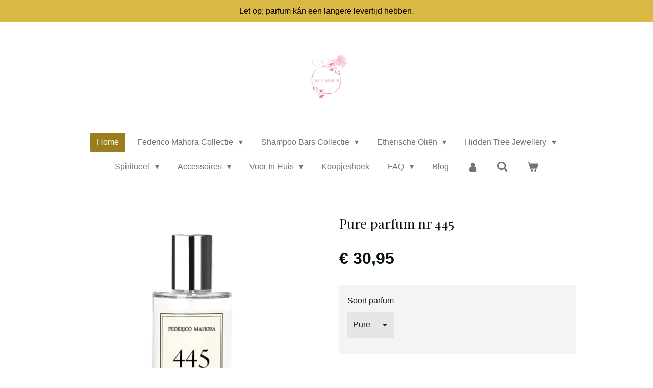

--- FILE ---
content_type: text/html; charset=UTF-8
request_url: https://www.degeurentuin.nl/product/5259477/pure-parfum-nr-445
body_size: 16685
content:
<!DOCTYPE html>
<html lang="nl">
    <head>
        <meta http-equiv="Content-Type" content="text/html; charset=utf-8">
        <meta name="viewport" content="width=device-width, initial-scale=1.0, maximum-scale=5.0">
        <meta http-equiv="X-UA-Compatible" content="IE=edge">
        <link rel="canonical" href="https://www.degeurentuin.nl/product/5259477/pure-parfum-nr-445">
        <link rel="sitemap" type="application/xml" href="https://www.degeurentuin.nl/sitemap.xml">
        <meta property="og:title" content="Pure parfum nr 445 | De GeurenTuin">
        <meta property="og:url" content="https://www.degeurentuin.nl/product/5259477/pure-parfum-nr-445">
        <base href="https://www.degeurentuin.nl/">
        <meta name="description" property="og:description" content="Type: sappig, vrolijk MET EEN HOUT NOOT
Geurnoten: Topnoten: tangerine, bergamot, nectarine Hartnoten: roos, jasmijn, kamperfolie, waterlelie Basisnoten: sandelhout, patchoelie, cederhout, vanille, musk
50 ml">
                <script nonce="4cbd1aa1f9b24388edfa17ed496df54a">
            
            window.JOUWWEB = window.JOUWWEB || {};
            window.JOUWWEB.application = window.JOUWWEB.application || {};
            window.JOUWWEB.application = {"backends":[{"domain":"jouwweb.nl","freeDomain":"jouwweb.site"},{"domain":"webador.com","freeDomain":"webadorsite.com"},{"domain":"webador.de","freeDomain":"webadorsite.com"},{"domain":"webador.fr","freeDomain":"webadorsite.com"},{"domain":"webador.es","freeDomain":"webadorsite.com"},{"domain":"webador.it","freeDomain":"webadorsite.com"},{"domain":"jouwweb.be","freeDomain":"jouwweb.site"},{"domain":"webador.ie","freeDomain":"webadorsite.com"},{"domain":"webador.co.uk","freeDomain":"webadorsite.com"},{"domain":"webador.at","freeDomain":"webadorsite.com"},{"domain":"webador.be","freeDomain":"webadorsite.com"},{"domain":"webador.ch","freeDomain":"webadorsite.com"},{"domain":"webador.ch","freeDomain":"webadorsite.com"},{"domain":"webador.mx","freeDomain":"webadorsite.com"},{"domain":"webador.com","freeDomain":"webadorsite.com"},{"domain":"webador.dk","freeDomain":"webadorsite.com"},{"domain":"webador.se","freeDomain":"webadorsite.com"},{"domain":"webador.no","freeDomain":"webadorsite.com"},{"domain":"webador.fi","freeDomain":"webadorsite.com"},{"domain":"webador.ca","freeDomain":"webadorsite.com"},{"domain":"webador.ca","freeDomain":"webadorsite.com"},{"domain":"webador.pl","freeDomain":"webadorsite.com"},{"domain":"webador.com.au","freeDomain":"webadorsite.com"},{"domain":"webador.nz","freeDomain":"webadorsite.com"}],"editorLocale":"nl-NL","editorTimezone":"Europe\/Amsterdam","editorLanguage":"nl","analytics4TrackingId":"G-E6PZPGE4QM","analyticsDimensions":[],"backendDomain":"www.jouwweb.nl","backendShortDomain":"jouwweb.nl","backendKey":"jouwweb-nl","freeWebsiteDomain":"jouwweb.site","noSsl":false,"build":{"reference":"dabeacf"},"linkHostnames":["www.jouwweb.nl","www.webador.com","www.webador.de","www.webador.fr","www.webador.es","www.webador.it","www.jouwweb.be","www.webador.ie","www.webador.co.uk","www.webador.at","www.webador.be","www.webador.ch","fr.webador.ch","www.webador.mx","es.webador.com","www.webador.dk","www.webador.se","www.webador.no","www.webador.fi","www.webador.ca","fr.webador.ca","www.webador.pl","www.webador.com.au","www.webador.nz"],"assetsUrl":"https:\/\/assets.jwwb.nl","loginUrl":"https:\/\/www.jouwweb.nl\/inloggen","publishUrl":"https:\/\/www.jouwweb.nl\/v2\/website\/1835699\/publish-proxy","adminUserOrIp":false,"pricing":{"plans":{"lite":{"amount":"700","currency":"EUR"},"pro":{"amount":"1200","currency":"EUR"},"business":{"amount":"2400","currency":"EUR"}},"yearlyDiscount":{"price":{"amount":"0","currency":"EUR"},"ratio":0,"percent":"0%","discountPrice":{"amount":"0","currency":"EUR"},"termPricePerMonth":{"amount":"0","currency":"EUR"},"termPricePerYear":{"amount":"0","currency":"EUR"}}},"hcUrl":{"add-product-variants":"https:\/\/help.jouwweb.nl\/hc\/nl\/articles\/28594307773201","basic-vs-advanced-shipping":"https:\/\/help.jouwweb.nl\/hc\/nl\/articles\/28594268794257","html-in-head":"https:\/\/help.jouwweb.nl\/hc\/nl\/articles\/28594336422545","link-domain-name":"https:\/\/help.jouwweb.nl\/hc\/nl\/articles\/28594325307409","optimize-for-mobile":"https:\/\/help.jouwweb.nl\/hc\/nl\/articles\/28594312927121","seo":"https:\/\/help.jouwweb.nl\/hc\/nl\/sections\/28507243966737","transfer-domain-name":"https:\/\/help.jouwweb.nl\/hc\/nl\/articles\/28594325232657","website-not-secure":"https:\/\/help.jouwweb.nl\/hc\/nl\/articles\/28594252935825"}};
            window.JOUWWEB.brand = {"type":"jouwweb","name":"JouwWeb","domain":"JouwWeb.nl","supportEmail":"support@jouwweb.nl"};
                    
                window.JOUWWEB = window.JOUWWEB || {};
                window.JOUWWEB.websiteRendering = {"locale":"nl-NL","timezone":"Europe\/Amsterdam","routes":{"api\/upload\/product-field":"\/_api\/upload\/product-field","checkout\/cart":"\/winkelwagen","payment":"\/bestelling-afronden\/:publicOrderId","payment\/forward":"\/bestelling-afronden\/:publicOrderId\/forward","public-order":"\/bestelling\/:publicOrderId","checkout\/authorize":"\/winkelwagen\/authorize\/:gateway","wishlist":"\/verlanglijst"}};
                                                    window.JOUWWEB.website = {"id":1835699,"locale":"nl-NL","enabled":true,"title":"De GeurenTuin","hasTitle":true,"roleOfLoggedInUser":null,"ownerLocale":"nl-NL","plan":"business","freeWebsiteDomain":"jouwweb.site","backendKey":"jouwweb-nl","currency":"EUR","defaultLocale":"nl-NL","url":"https:\/\/www.degeurentuin.nl\/","homepageSegmentId":6940166,"category":"webshop","isOffline":false,"isPublished":true,"locales":["nl-NL"],"allowed":{"ads":false,"credits":true,"externalLinks":true,"slideshow":true,"customDefaultSlideshow":true,"hostedAlbums":true,"moderators":true,"mailboxQuota":10,"statisticsVisitors":true,"statisticsDetailed":true,"statisticsMonths":-1,"favicon":true,"password":true,"freeDomains":2,"freeMailAccounts":1,"canUseLanguages":false,"fileUpload":true,"legacyFontSize":false,"webshop":true,"products":-1,"imageText":false,"search":true,"audioUpload":true,"videoUpload":5000,"allowDangerousForms":false,"allowHtmlCode":true,"mobileBar":true,"sidebar":true,"poll":false,"allowCustomForms":true,"allowBusinessListing":true,"allowCustomAnalytics":true,"allowAccountingLink":true,"digitalProducts":true,"sitemapElement":false},"mobileBar":{"enabled":true,"theme":"light","email":{"active":true,"value":"info@degeurentuin.nl"},"location":{"active":false},"phone":{"active":true,"value":"+31683612572"},"whatsapp":{"active":true,"value":"+31683612572"},"social":{"active":true,"network":"instagram","value":"DeGeurenTuin"}},"webshop":{"enabled":true,"currency":"EUR","taxEnabled":false,"taxInclusive":true,"vatDisclaimerVisible":false,"orderNotice":"<p>Indien je speciale wensen hebt kun je deze doorgeven via het Opmerkingen-veld in de laatste stap.<\/p>","orderConfirmation":null,"freeShipping":true,"freeShippingAmount":"125.00","shippingDisclaimerVisible":false,"pickupAllowed":true,"couponAllowed":true,"detailsPageAvailable":true,"socialMediaVisible":false,"termsPage":null,"termsPageUrl":null,"extraTerms":null,"pricingVisible":true,"orderButtonVisible":true,"shippingAdvanced":true,"shippingAdvancedBackEnd":true,"soldOutVisible":true,"backInStockNotificationEnabled":true,"canAddProducts":true,"nextOrderNumber":2026005,"allowedServicePoints":["postnl","homerr"],"sendcloudConfigured":false,"sendcloudFallbackPublicKey":"a3d50033a59b4a598f1d7ce7e72aafdf","taxExemptionAllowed":false,"invoiceComment":null,"emptyCartVisible":true,"minimumOrderPrice":null,"productNumbersEnabled":false,"wishlistEnabled":true,"hideTaxOnCart":true},"isTreatedAsWebshop":true};                            window.JOUWWEB.cart = {"products":[],"coupon":null,"shippingCountryCode":null,"shippingChoice":null,"breakdown":[]};                            window.JOUWWEB.scripts = ["website-rendering\/webshop"];                        window.parent.JOUWWEB.colorPalette = window.JOUWWEB.colorPalette;
        </script>
                <title>Pure parfum nr 445 | De GeurenTuin</title>
                                            <link href="https://primary.jwwb.nl/public/j/z/y/temp-vclvhktnugrvgxtsfscx/touch-icon-iphone.png?bust=1681462325" rel="apple-touch-icon" sizes="60x60">                                                <link href="https://primary.jwwb.nl/public/j/z/y/temp-vclvhktnugrvgxtsfscx/touch-icon-ipad.png?bust=1681462325" rel="apple-touch-icon" sizes="76x76">                                                <link href="https://primary.jwwb.nl/public/j/z/y/temp-vclvhktnugrvgxtsfscx/touch-icon-iphone-retina.png?bust=1681462325" rel="apple-touch-icon" sizes="120x120">                                                <link href="https://primary.jwwb.nl/public/j/z/y/temp-vclvhktnugrvgxtsfscx/touch-icon-ipad-retina.png?bust=1681462325" rel="apple-touch-icon" sizes="152x152">                                                <link href="https://primary.jwwb.nl/public/j/z/y/temp-vclvhktnugrvgxtsfscx/favicon.png?bust=1681462325" rel="shortcut icon">                                                <link href="https://primary.jwwb.nl/public/j/z/y/temp-vclvhktnugrvgxtsfscx/favicon.png?bust=1681462325" rel="icon">                                        <meta property="og:image" content="https&#x3A;&#x2F;&#x2F;primary.jwwb.nl&#x2F;public&#x2F;j&#x2F;z&#x2F;y&#x2F;temp-vclvhktnugrvgxtsfscx&#x2F;k0z8v5&#x2F;CE69318C-0E30-4D5D-99B6-0F98C4D91D68.jpeg">
                                    <meta name="twitter:card" content="summary_large_image">
                        <meta property="twitter:image" content="https&#x3A;&#x2F;&#x2F;primary.jwwb.nl&#x2F;public&#x2F;j&#x2F;z&#x2F;y&#x2F;temp-vclvhktnugrvgxtsfscx&#x2F;k0z8v5&#x2F;CE69318C-0E30-4D5D-99B6-0F98C4D91D68.jpeg">
                                                    <script src="https://plausible.io/js/script.manual.js" nonce="4cbd1aa1f9b24388edfa17ed496df54a" data-turbo-track="reload" defer data-domain="shard24.jouwweb.nl"></script>
<link rel="stylesheet" type="text/css" href="https://gfonts.jwwb.nl/css?display=fallback&amp;family=Playfair+Display%3A400%2C700%2C400italic%2C700italic" nonce="4cbd1aa1f9b24388edfa17ed496df54a" data-turbo-track="dynamic">
<script src="https://assets.jwwb.nl/assets/build/website-rendering/nl-NL.js?bust=af8dcdef13a1895089e9" nonce="4cbd1aa1f9b24388edfa17ed496df54a" data-turbo-track="reload" defer></script>
<script src="https://assets.jwwb.nl/assets/website-rendering/runtime.cee983c75391f900fb05.js?bust=4ce5de21b577bc4120dd" nonce="4cbd1aa1f9b24388edfa17ed496df54a" data-turbo-track="reload" defer></script>
<script src="https://assets.jwwb.nl/assets/website-rendering/812.881ee67943804724d5af.js?bust=78ab7ad7d6392c42d317" nonce="4cbd1aa1f9b24388edfa17ed496df54a" data-turbo-track="reload" defer></script>
<script src="https://assets.jwwb.nl/assets/website-rendering/main.5cc2a9179e0462270809.js?bust=47fa63093185ee0400ae" nonce="4cbd1aa1f9b24388edfa17ed496df54a" data-turbo-track="reload" defer></script>
<link rel="preload" href="https://assets.jwwb.nl/assets/website-rendering/styles.c611799110a447e67981.css?bust=226f06dc4f39cd5a64cc" as="style">
<link rel="preload" href="https://assets.jwwb.nl/assets/website-rendering/fonts/icons-website-rendering/font/website-rendering.woff2?bust=bd2797014f9452dadc8e" as="font" crossorigin>
<link rel="preconnect" href="https://gfonts.jwwb.nl">
<link rel="stylesheet" type="text/css" href="https://assets.jwwb.nl/assets/website-rendering/styles.c611799110a447e67981.css?bust=226f06dc4f39cd5a64cc" nonce="4cbd1aa1f9b24388edfa17ed496df54a" data-turbo-track="dynamic">
<link rel="preconnect" href="https://assets.jwwb.nl">
<link rel="stylesheet" type="text/css" href="https://primary.jwwb.nl/public/j/z/y/temp-vclvhktnugrvgxtsfscx/style.css?bust=1768824008" nonce="4cbd1aa1f9b24388edfa17ed496df54a" data-turbo-track="dynamic">    </head>
    <body
        id="top"
        class="jw-is-no-slideshow jw-header-is-image jw-is-segment-product jw-is-frontend jw-is-no-sidebar jw-is-messagebar jw-is-no-touch-device jw-is-no-mobile"
                                    data-jouwweb-page="5259477"
                                                data-jouwweb-segment-id="5259477"
                                                data-jouwweb-segment-type="product"
                                                data-template-threshold="1020"
                                                data-template-name="clean&#x7C;furniture"
                            itemscope
        itemtype="https://schema.org/Product"
    >
                                    <meta itemprop="url" content="https://www.degeurentuin.nl/product/5259477/pure-parfum-nr-445">
        <a href="#main-content" class="jw-skip-link">
            Ga direct naar de hoofdinhoud        </a>
        <div class="jw-background"></div>
        <div class="jw-body">
            <div class="jw-mobile-menu jw-mobile-is-logo js-mobile-menu">
            <button
            type="button"
            class="jw-mobile-menu__button jw-mobile-toggle"
            aria-label="Open / sluit menu"
        >
            <span class="jw-icon-burger"></span>
        </button>
        <div class="jw-mobile-header jw-mobile-header--image">
        <a            class="jw-mobile-header-content"
                            href="/"
                        >
                            <img class="jw-mobile-logo jw-mobile-logo--square" src="https://primary.jwwb.nl/public/j/z/y/temp-vclvhktnugrvgxtsfscx/lkx4mx/de-geurentuin-logo-nieuw.png?enable-io=true&amp;enable=upscale&amp;height=70" srcset="https://primary.jwwb.nl/public/j/z/y/temp-vclvhktnugrvgxtsfscx/lkx4mx/de-geurentuin-logo-nieuw.png?enable-io=true&amp;enable=upscale&amp;height=70 1x, https://primary.jwwb.nl/public/j/z/y/temp-vclvhktnugrvgxtsfscx/lkx4mx/de-geurentuin-logo-nieuw.png?enable-io=true&amp;enable=upscale&amp;height=140&amp;quality=70 2x" alt="De GeurenTuin" title="De GeurenTuin">                                </a>
    </div>

        <a
        href="/winkelwagen"
        class="jw-mobile-menu__button jw-mobile-header-cart"
        aria-label="Bekijk winkelwagen"
    >
        <span class="jw-icon-badge-wrapper">
            <span class="website-rendering-icon-basket" aria-hidden="true"></span>
            <span class="jw-icon-badge hidden" aria-hidden="true"></span>
        </span>
    </a>
    
    </div>
    <div class="jw-mobile-menu-search jw-mobile-menu-search--hidden">
        <form
            action="/zoeken"
            method="get"
            class="jw-mobile-menu-search__box"
        >
            <input
                type="text"
                name="q"
                value=""
                placeholder="Zoeken..."
                class="jw-mobile-menu-search__input"
                aria-label="Zoeken"
            >
            <button type="submit" class="jw-btn jw-btn--style-flat jw-mobile-menu-search__button" aria-label="Zoeken">
                <span class="website-rendering-icon-search" aria-hidden="true"></span>
            </button>
            <button type="button" class="jw-btn jw-btn--style-flat jw-mobile-menu-search__button js-cancel-search" aria-label="Zoekopdracht annuleren">
                <span class="website-rendering-icon-cancel" aria-hidden="true"></span>
            </button>
        </form>
    </div>
            <div class="message-bar message-bar--accent"><div class="message-bar__container"><p class="message-bar-text">Let op; parfum kán een langere levertijd hebben. </p></div></div><div class="topmenu">
    <header>
        <div class="topmenu-inner js-topbar-content-container">
            <div class="jw-header-logo">
            <div
    id="jw-header-image-container"
    class="jw-header jw-header-image jw-header-image-toggle"
    style="flex-basis: 100px; max-width: 100px; flex-shrink: 1;"
>
            <a href="/">
        <img id="jw-header-image" data-image-id="82176463" srcset="https://primary.jwwb.nl/public/j/z/y/temp-vclvhktnugrvgxtsfscx/lkx4mx/de-geurentuin-logo-nieuw.png?enable-io=true&amp;width=100 100w, https://primary.jwwb.nl/public/j/z/y/temp-vclvhktnugrvgxtsfscx/lkx4mx/de-geurentuin-logo-nieuw.png?enable-io=true&amp;width=200 200w" class="jw-header-image" title="De GeurenTuin" style="" sizes="100px" width="100" height="100" intrinsicsize="100.00 x 100.00" alt="De GeurenTuin">                </a>
    </div>
        <div
    class="jw-header jw-header-title-container jw-header-text jw-header-text-toggle"
    data-stylable="true"
>
    <a        id="jw-header-title"
        class="jw-header-title"
                    href="/"
            >
        <span style="color: #9a7e1e;">De<span style="font-size: 100%;"> GeurenTuin</span></span>    </a>
</div>
</div>
            <nav class="menu jw-menu-copy">
                <ul
    id="jw-menu"
    class="jw-menu jw-menu-horizontal"
            >
            <li
    class="jw-menu-item jw-menu-is-active"
>
        <a        class="jw-menu-link js-active-menu-item"
        href="/"                                            data-page-link-id="6940166"
                            >
                <span class="">
            Home        </span>
            </a>
                </li>
            <li
    class="jw-menu-item jw-menu-has-submenu"
>
        <a        class="jw-menu-link"
        href="/federico-mahora-collectie"                                            data-page-link-id="14633842"
                            >
                <span class="">
            Federico Mahora Collectie        </span>
                    <span class="jw-arrow jw-arrow-toplevel"></span>
            </a>
                    <ul
            class="jw-submenu"
                    >
                            <li
    class="jw-menu-item jw-menu-has-submenu"
>
        <a        class="jw-menu-link"
        href="/federico-mahora-collectie/parfumlijnen-en-geurfamilies"                                            data-page-link-id="7094262"
                            >
                <span class="">
            Parfumlijnen en Geurfamilies        </span>
                    <span class="jw-arrow"></span>
            </a>
                    <ul
            class="jw-submenu"
                    >
                            <li
    class="jw-menu-item jw-menu-has-submenu"
>
        <a        class="jw-menu-link"
        href="/federico-mahora-collectie/parfumlijnen-en-geurfamilies/fm-parfum"                                            data-page-link-id="8613187"
                            >
                <span class="">
            FM Parfum        </span>
                    <span class="jw-arrow"></span>
            </a>
                    <ul
            class="jw-submenu"
                    >
                            <li
    class="jw-menu-item"
>
        <a        class="jw-menu-link"
        href="/federico-mahora-collectie/parfumlijnen-en-geurfamilies/fm-parfum/bloemen-sensueel-en-romantisch"                                            data-page-link-id="13554053"
                            >
                <span class="">
            Bloemen ~ Sensueel en romantisch        </span>
            </a>
                </li>
                            <li
    class="jw-menu-item"
>
        <a        class="jw-menu-link"
        href="/federico-mahora-collectie/parfumlijnen-en-geurfamilies/fm-parfum/chypre-sensueel-en-verleidelijk"                                            data-page-link-id="13554057"
                            >
                <span class="">
            Chypre ~ Sensueel en verleidelijk        </span>
            </a>
                </li>
                            <li
    class="jw-menu-item"
>
        <a        class="jw-menu-link"
        href="/federico-mahora-collectie/parfumlijnen-en-geurfamilies/fm-parfum/citrus-vrolijk-en-energiek"                                            data-page-link-id="13554069"
                            >
                <span class="">
            Citrus ~ Vrolijk en energiek        </span>
            </a>
                </li>
                            <li
    class="jw-menu-item"
>
        <a        class="jw-menu-link"
        href="/federico-mahora-collectie/parfumlijnen-en-geurfamilies/fm-parfum/fougere-verleidelijk-en-klassiek"                                            data-page-link-id="13554112"
                            >
                <span class="">
            Fougere ~ Verleidelijk en klassiek        </span>
            </a>
                </li>
                            <li
    class="jw-menu-item"
>
        <a        class="jw-menu-link"
        href="/federico-mahora-collectie/parfumlijnen-en-geurfamilies/fm-parfum/hout-verfijnd-en-stijlvol"                                            data-page-link-id="13554122"
                            >
                <span class="">
            Hout ~ Verfijnd en stijlvol        </span>
            </a>
                </li>
                            <li
    class="jw-menu-item"
>
        <a        class="jw-menu-link"
        href="/federico-mahora-collectie/parfumlijnen-en-geurfamilies/fm-parfum/orientaals-sterk-en-ongetemd"                                            data-page-link-id="13554123"
                            >
                <span class="">
            Orientaals ~ Sterk en ongetemd        </span>
            </a>
                </li>
                    </ul>
        </li>
                            <li
    class="jw-menu-item"
>
        <a        class="jw-menu-link"
        href="/federico-mahora-collectie/parfumlijnen-en-geurfamilies/parfum-samples"                                            data-page-link-id="9006379"
                            >
                <span class="">
            Parfum Samples        </span>
            </a>
                </li>
                            <li
    class="jw-menu-item"
>
        <a        class="jw-menu-link"
        href="/federico-mahora-collectie/parfumlijnen-en-geurfamilies/luxe-navulbare-parfum-verstuiver"                                            data-page-link-id="9554286"
                            >
                <span class="">
            Luxe Navulbare Parfum Verstuiver        </span>
            </a>
                </li>
                    </ul>
        </li>
                            <li
    class="jw-menu-item"
>
        <a        class="jw-menu-link"
        href="/federico-mahora-collectie/utique-collectie"                                            data-page-link-id="7094318"
                            >
                <span class="">
            Utique Collectie        </span>
            </a>
                </li>
                    </ul>
        </li>
            <li
    class="jw-menu-item jw-menu-has-submenu"
>
        <a        class="jw-menu-link"
        href="/shampoo-bars-collectie"                                            data-page-link-id="13033965"
                            >
                <span class="">
            Shampoo Bars Collectie        </span>
                    <span class="jw-arrow jw-arrow-toplevel"></span>
            </a>
                    <ul
            class="jw-submenu"
                    >
                            <li
    class="jw-menu-item jw-menu-has-submenu"
>
        <a        class="jw-menu-link"
        href="/shampoo-bars-collectie/body"                                            data-page-link-id="19833641"
                            >
                <span class="">
            Body        </span>
                    <span class="jw-arrow"></span>
            </a>
                    <ul
            class="jw-submenu"
                    >
                            <li
    class="jw-menu-item"
>
        <a        class="jw-menu-link"
        href="/shampoo-bars-collectie/body/body-bars"                                            data-page-link-id="11801717"
                            >
                <span class="">
            Body Bars        </span>
            </a>
                </li>
                            <li
    class="jw-menu-item"
>
        <a        class="jw-menu-link"
        href="/shampoo-bars-collectie/body/face-bars"                                            data-page-link-id="19835403"
                            >
                <span class="">
            Face Bars        </span>
            </a>
                </li>
                            <li
    class="jw-menu-item"
>
        <a        class="jw-menu-link"
        href="/shampoo-bars-collectie/body/body-scrub-bars"                                            data-page-link-id="13003294"
                            >
                <span class="">
            Body Scrub Bars        </span>
            </a>
                </li>
                            <li
    class="jw-menu-item"
>
        <a        class="jw-menu-link"
        href="/shampoo-bars-collectie/body/body-lotion-bars"                                            data-page-link-id="19834577"
                            >
                <span class="">
            Body Lotion Bars        </span>
            </a>
                </li>
                            <li
    class="jw-menu-item"
>
        <a        class="jw-menu-link"
        href="/shampoo-bars-collectie/body/body-oil-bars"                                            data-page-link-id="13001843"
                            >
                <span class="">
            Body Oil Bars        </span>
            </a>
                </li>
                    </ul>
        </li>
                            <li
    class="jw-menu-item jw-menu-has-submenu"
>
        <a        class="jw-menu-link"
        href="/shampoo-bars-collectie/hair-bars"                                            data-page-link-id="19833705"
                            >
                <span class="">
            Hair Bars        </span>
                    <span class="jw-arrow"></span>
            </a>
                    <ul
            class="jw-submenu"
                    >
                            <li
    class="jw-menu-item"
>
        <a        class="jw-menu-link"
        href="/shampoo-bars-collectie/hair-bars/shampoo-bars"                                            data-page-link-id="11801733"
                            >
                <span class="">
            Shampoo Bars        </span>
            </a>
                </li>
                            <li
    class="jw-menu-item"
>
        <a        class="jw-menu-link"
        href="/shampoo-bars-collectie/hair-bars/conditioner-bars"                                            data-page-link-id="11801788"
                            >
                <span class="">
            Conditioner Bars        </span>
            </a>
                </li>
                            <li
    class="jw-menu-item"
>
        <a        class="jw-menu-link"
        href="/shampoo-bars-collectie/hair-bars/haarmasker-bar"                                            data-page-link-id="19835671"
                            >
                <span class="">
            Haarmasker Bar        </span>
            </a>
                </li>
                    </ul>
        </li>
                            <li
    class="jw-menu-item"
>
        <a        class="jw-menu-link"
        href="/shampoo-bars-collectie/vegan-deodorant"                                            data-page-link-id="11801948"
                            >
                <span class="">
            Vegan Deodorant        </span>
            </a>
                </li>
                    </ul>
        </li>
            <li
    class="jw-menu-item jw-menu-has-submenu"
>
        <a        class="jw-menu-link"
        href="/etherische-olien"                                            data-page-link-id="14614467"
                            >
                <span class="">
            Etherische Oliën        </span>
                    <span class="jw-arrow jw-arrow-toplevel"></span>
            </a>
                    <ul
            class="jw-submenu"
                    >
                            <li
    class="jw-menu-item"
>
        <a        class="jw-menu-link"
        href="/etherische-olien/etherische-olien-voor-volwassenen"                                            data-page-link-id="15165357"
                            >
                <span class="">
            Etherische Oliën voor volwassenen        </span>
            </a>
                </li>
                            <li
    class="jw-menu-item"
>
        <a        class="jw-menu-link"
        href="/etherische-olien/etherische-olien-voor-kinderen"                                            data-page-link-id="15165350"
                            >
                <span class="">
            Etherische Oliën voor kinderen        </span>
            </a>
                </li>
                            <li
    class="jw-menu-item"
>
        <a        class="jw-menu-link"
        href="/etherische-olien/geurverspreiders"                                            data-page-link-id="15165358"
                            >
                <span class="">
            Geurverspreiders        </span>
            </a>
                </li>
                    </ul>
        </li>
            <li
    class="jw-menu-item jw-menu-has-submenu"
>
        <a        class="jw-menu-link"
        href="/hidden-tree-jewellery"                                            data-page-link-id="24018223"
                            >
                <span class="">
            Hidden Tree Jewellery        </span>
                    <span class="jw-arrow jw-arrow-toplevel"></span>
            </a>
                    <ul
            class="jw-submenu"
                    >
                            <li
    class="jw-menu-item"
>
        <a        class="jw-menu-link"
        href="/hidden-tree-jewellery/armbanden-1"                                            data-page-link-id="29038460"
                            >
                <span class="">
            Armbanden        </span>
            </a>
                </li>
                            <li
    class="jw-menu-item"
>
        <a        class="jw-menu-link"
        href="/hidden-tree-jewellery/boekenleggers"                                            data-page-link-id="29038441"
                            >
                <span class="">
            Boekenleggers        </span>
            </a>
                </li>
                            <li
    class="jw-menu-item"
>
        <a        class="jw-menu-link"
        href="/hidden-tree-jewellery/isonu"                                            data-page-link-id="29038455"
                            >
                <span class="">
            IsOnU        </span>
            </a>
                </li>
                            <li
    class="jw-menu-item"
>
        <a        class="jw-menu-link"
        href="/hidden-tree-jewellery/kettingen"                                            data-page-link-id="29038432"
                            >
                <span class="">
            Kettingen        </span>
            </a>
                </li>
                            <li
    class="jw-menu-item"
>
        <a        class="jw-menu-link"
        href="/hidden-tree-jewellery/oorbellen-1"                                            data-page-link-id="29038443"
                            >
                <span class="">
            Oorbellen        </span>
            </a>
                </li>
                            <li
    class="jw-menu-item"
>
        <a        class="jw-menu-link"
        href="/hidden-tree-jewellery/ringen"                                            data-page-link-id="29038550"
                            >
                <span class="">
            Ringen        </span>
            </a>
                </li>
                            <li
    class="jw-menu-item"
>
        <a        class="jw-menu-link"
        href="/hidden-tree-jewellery/schaaltjes"                                            data-page-link-id="29038743"
                            >
                <span class="">
            Schaaltjes        </span>
            </a>
                </li>
                            <li
    class="jw-menu-item"
>
        <a        class="jw-menu-link"
        href="/hidden-tree-jewellery/sleutelhangers"                                            data-page-link-id="29038427"
                            >
                <span class="">
            Sleutelhangers        </span>
            </a>
                </li>
                    </ul>
        </li>
            <li
    class="jw-menu-item jw-menu-has-submenu"
>
        <a        class="jw-menu-link"
        href="/spiritueel"                                            data-page-link-id="22184799"
                            >
                <span class="">
            Spiritueel        </span>
                    <span class="jw-arrow jw-arrow-toplevel"></span>
            </a>
                    <ul
            class="jw-submenu"
                    >
                            <li
    class="jw-menu-item"
>
        <a        class="jw-menu-link"
        href="/spiritueel/kristallen-en-edelstenen"                                            data-page-link-id="18164926"
                            >
                <span class="">
            Kristallen en Edelstenen        </span>
            </a>
                </li>
                            <li
    class="jw-menu-item"
>
        <a        class="jw-menu-link"
        href="/spiritueel/raamkristallen-dromenvangers-en-meer"                                            data-page-link-id="22185148"
                            >
                <span class="">
            Raamkristallen, dromenvangers en meer        </span>
            </a>
                </li>
                            <li
    class="jw-menu-item"
>
        <a        class="jw-menu-link"
        href="/spiritueel/incense-wierook"                                            data-page-link-id="14612561"
                            >
                <span class="">
            Incense - Wierook        </span>
            </a>
                </li>
                    </ul>
        </li>
            <li
    class="jw-menu-item jw-menu-has-submenu"
>
        <a        class="jw-menu-link"
        href="/accessoires"                                            data-page-link-id="16877840"
                            >
                <span class="">
            Accessoires        </span>
                    <span class="jw-arrow jw-arrow-toplevel"></span>
            </a>
                    <ul
            class="jw-submenu"
                    >
                            <li
    class="jw-menu-item"
>
        <a        class="jw-menu-link"
        href="/accessoires/armbanden"                                            data-page-link-id="22185491"
                            >
                <span class="">
            Armbanden        </span>
            </a>
                </li>
                            <li
    class="jw-menu-item"
>
        <a        class="jw-menu-link"
        href="/accessoires/oorbellen"                                            data-page-link-id="22185384"
                            >
                <span class="">
            Oorbellen        </span>
            </a>
                </li>
                            <li
    class="jw-menu-item"
>
        <a        class="jw-menu-link"
        href="/accessoires/thee"                                            data-page-link-id="14630861"
                            >
                <span class="">
            Thee        </span>
            </a>
                </li>
                            <li
    class="jw-menu-item"
>
        <a        class="jw-menu-link"
        href="/accessoires/badkamer-accessoires"                                            data-page-link-id="8759875"
                            >
                <span class="">
            Badkamer Accessoires        </span>
            </a>
                </li>
                            <li
    class="jw-menu-item"
>
        <a        class="jw-menu-link"
        href="/accessoires/beauty-accessoires"                                            data-page-link-id="16877765"
                            >
                <span class="">
            Beauty Accessoires        </span>
            </a>
                </li>
                    </ul>
        </li>
            <li
    class="jw-menu-item jw-menu-has-submenu"
>
        <a        class="jw-menu-link"
        href="/voor-in-huis"                                            data-page-link-id="7094296"
                            >
                <span class="">
            Voor In Huis        </span>
                    <span class="jw-arrow jw-arrow-toplevel"></span>
            </a>
                    <ul
            class="jw-submenu"
                    >
                            <li
    class="jw-menu-item"
>
        <a        class="jw-menu-link"
        href="/voor-in-huis/geurkaarsen"                                            data-page-link-id="9148680"
                            >
                <span class="">
            Geurkaarsen        </span>
            </a>
                </li>
                    </ul>
        </li>
            <li
    class="jw-menu-item"
>
        <a        class="jw-menu-link"
        href="/koopjeshoek"                                            data-page-link-id="7094323"
                            >
                <span class="">
            Koopjeshoek        </span>
            </a>
                </li>
            <li
    class="jw-menu-item jw-menu-has-submenu"
>
        <a        class="jw-menu-link"
        href="/faq"                                            data-page-link-id="7983963"
                            >
                <span class="">
            FAQ        </span>
                    <span class="jw-arrow jw-arrow-toplevel"></span>
            </a>
                    <ul
            class="jw-submenu"
                    >
                            <li
    class="jw-menu-item"
>
        <a        class="jw-menu-link"
        href="/faq/over-de-geurentuin"                                            data-page-link-id="8062333"
                            >
                <span class="">
            Over De GeurenTuin        </span>
            </a>
                </li>
                            <li
    class="jw-menu-item"
>
        <a        class="jw-menu-link"
        href="/faq/reviews"                                            data-page-link-id="8613444"
                            >
                <span class="">
            Reviews        </span>
            </a>
                </li>
                            <li
    class="jw-menu-item"
>
        <a        class="jw-menu-link"
        href="/faq/contact"                                            data-page-link-id="8062337"
                            >
                <span class="">
            Contact        </span>
            </a>
                </li>
                            <li
    class="jw-menu-item"
>
        <a        class="jw-menu-link"
        href="/faq/winacties"                                            data-page-link-id="21690139"
                            >
                <span class="">
            Winacties        </span>
            </a>
                </li>
                    </ul>
        </li>
            <li
    class="jw-menu-item"
>
        <a        class="jw-menu-link"
        href="/blog"                                            data-page-link-id="11251765"
                            >
                <span class="">
            Blog        </span>
            </a>
                </li>
            <li
    class="jw-menu-item"
>
        <a        class="jw-menu-link jw-menu-link--icon"
        href="/account"                                                            title="Account"
            >
                                <span class="website-rendering-icon-user"></span>
                            <span class="hidden-desktop-horizontal-menu">
            Account        </span>
            </a>
                </li>
            <li
    class="jw-menu-item jw-menu-search-item"
>
        <button        class="jw-menu-link jw-menu-link--icon jw-text-button"
                                                                    title="Zoeken"
            >
                                <span class="website-rendering-icon-search"></span>
                            <span class="hidden-desktop-horizontal-menu">
            Zoeken        </span>
            </button>
                
            <div class="jw-popover-container jw-popover-container--inline is-hidden">
                <div class="jw-popover-backdrop"></div>
                <div class="jw-popover">
                    <div class="jw-popover__arrow"></div>
                    <div class="jw-popover__content jw-section-white">
                        <form  class="jw-search" action="/zoeken" method="get">
                            
                            <input class="jw-search__input" type="text" name="q" value="" placeholder="Zoeken..." aria-label="Zoeken" >
                            <button class="jw-search__submit" type="submit" aria-label="Zoeken">
                                <span class="website-rendering-icon-search" aria-hidden="true"></span>
                            </button>
                        </form>
                    </div>
                </div>
            </div>
                        </li>
            <li
    class="jw-menu-item jw-menu-wishlist-item js-menu-wishlist-item jw-menu-wishlist-item--hidden"
>
        <a        class="jw-menu-link jw-menu-link--icon"
        href="/verlanglijst"                                                            title="Verlanglijst"
            >
                                    <span class="jw-icon-badge-wrapper">
                        <span class="website-rendering-icon-heart"></span>
                                            <span class="jw-icon-badge hidden">
                    0                </span>
                            <span class="hidden-desktop-horizontal-menu">
            Verlanglijst        </span>
            </a>
                </li>
            <li
    class="jw-menu-item js-menu-cart-item "
>
        <a        class="jw-menu-link jw-menu-link--icon"
        href="/winkelwagen"                                                            title="Winkelwagen"
            >
                                    <span class="jw-icon-badge-wrapper">
                        <span class="website-rendering-icon-basket"></span>
                                            <span class="jw-icon-badge hidden">
                    0                </span>
                            <span class="hidden-desktop-horizontal-menu">
            Winkelwagen        </span>
            </a>
                </li>
    
    </ul>

    <script nonce="4cbd1aa1f9b24388edfa17ed496df54a" id="jw-mobile-menu-template" type="text/template">
        <ul id="jw-menu" class="jw-menu jw-menu-horizontal jw-menu-spacing--mobile-bar">
                            <li
    class="jw-menu-item jw-menu-search-item"
>
                
                 <li class="jw-menu-item jw-mobile-menu-search-item">
                    <form class="jw-search" action="/zoeken" method="get">
                        <input class="jw-search__input" type="text" name="q" value="" placeholder="Zoeken..." aria-label="Zoeken">
                        <button class="jw-search__submit" type="submit" aria-label="Zoeken">
                            <span class="website-rendering-icon-search" aria-hidden="true"></span>
                        </button>
                    </form>
                </li>
                        </li>
                            <li
    class="jw-menu-item jw-menu-is-active"
>
        <a        class="jw-menu-link js-active-menu-item"
        href="/"                                            data-page-link-id="6940166"
                            >
                <span class="">
            Home        </span>
            </a>
                </li>
                            <li
    class="jw-menu-item jw-menu-has-submenu"
>
        <a        class="jw-menu-link"
        href="/federico-mahora-collectie"                                            data-page-link-id="14633842"
                            >
                <span class="">
            Federico Mahora Collectie        </span>
                    <span class="jw-arrow jw-arrow-toplevel"></span>
            </a>
                    <ul
            class="jw-submenu"
                    >
                            <li
    class="jw-menu-item jw-menu-has-submenu"
>
        <a        class="jw-menu-link"
        href="/federico-mahora-collectie/parfumlijnen-en-geurfamilies"                                            data-page-link-id="7094262"
                            >
                <span class="">
            Parfumlijnen en Geurfamilies        </span>
                    <span class="jw-arrow"></span>
            </a>
                    <ul
            class="jw-submenu"
                    >
                            <li
    class="jw-menu-item jw-menu-has-submenu"
>
        <a        class="jw-menu-link"
        href="/federico-mahora-collectie/parfumlijnen-en-geurfamilies/fm-parfum"                                            data-page-link-id="8613187"
                            >
                <span class="">
            FM Parfum        </span>
                    <span class="jw-arrow"></span>
            </a>
                    <ul
            class="jw-submenu"
                    >
                            <li
    class="jw-menu-item"
>
        <a        class="jw-menu-link"
        href="/federico-mahora-collectie/parfumlijnen-en-geurfamilies/fm-parfum/bloemen-sensueel-en-romantisch"                                            data-page-link-id="13554053"
                            >
                <span class="">
            Bloemen ~ Sensueel en romantisch        </span>
            </a>
                </li>
                            <li
    class="jw-menu-item"
>
        <a        class="jw-menu-link"
        href="/federico-mahora-collectie/parfumlijnen-en-geurfamilies/fm-parfum/chypre-sensueel-en-verleidelijk"                                            data-page-link-id="13554057"
                            >
                <span class="">
            Chypre ~ Sensueel en verleidelijk        </span>
            </a>
                </li>
                            <li
    class="jw-menu-item"
>
        <a        class="jw-menu-link"
        href="/federico-mahora-collectie/parfumlijnen-en-geurfamilies/fm-parfum/citrus-vrolijk-en-energiek"                                            data-page-link-id="13554069"
                            >
                <span class="">
            Citrus ~ Vrolijk en energiek        </span>
            </a>
                </li>
                            <li
    class="jw-menu-item"
>
        <a        class="jw-menu-link"
        href="/federico-mahora-collectie/parfumlijnen-en-geurfamilies/fm-parfum/fougere-verleidelijk-en-klassiek"                                            data-page-link-id="13554112"
                            >
                <span class="">
            Fougere ~ Verleidelijk en klassiek        </span>
            </a>
                </li>
                            <li
    class="jw-menu-item"
>
        <a        class="jw-menu-link"
        href="/federico-mahora-collectie/parfumlijnen-en-geurfamilies/fm-parfum/hout-verfijnd-en-stijlvol"                                            data-page-link-id="13554122"
                            >
                <span class="">
            Hout ~ Verfijnd en stijlvol        </span>
            </a>
                </li>
                            <li
    class="jw-menu-item"
>
        <a        class="jw-menu-link"
        href="/federico-mahora-collectie/parfumlijnen-en-geurfamilies/fm-parfum/orientaals-sterk-en-ongetemd"                                            data-page-link-id="13554123"
                            >
                <span class="">
            Orientaals ~ Sterk en ongetemd        </span>
            </a>
                </li>
                    </ul>
        </li>
                            <li
    class="jw-menu-item"
>
        <a        class="jw-menu-link"
        href="/federico-mahora-collectie/parfumlijnen-en-geurfamilies/parfum-samples"                                            data-page-link-id="9006379"
                            >
                <span class="">
            Parfum Samples        </span>
            </a>
                </li>
                            <li
    class="jw-menu-item"
>
        <a        class="jw-menu-link"
        href="/federico-mahora-collectie/parfumlijnen-en-geurfamilies/luxe-navulbare-parfum-verstuiver"                                            data-page-link-id="9554286"
                            >
                <span class="">
            Luxe Navulbare Parfum Verstuiver        </span>
            </a>
                </li>
                    </ul>
        </li>
                            <li
    class="jw-menu-item"
>
        <a        class="jw-menu-link"
        href="/federico-mahora-collectie/utique-collectie"                                            data-page-link-id="7094318"
                            >
                <span class="">
            Utique Collectie        </span>
            </a>
                </li>
                    </ul>
        </li>
                            <li
    class="jw-menu-item jw-menu-has-submenu"
>
        <a        class="jw-menu-link"
        href="/shampoo-bars-collectie"                                            data-page-link-id="13033965"
                            >
                <span class="">
            Shampoo Bars Collectie        </span>
                    <span class="jw-arrow jw-arrow-toplevel"></span>
            </a>
                    <ul
            class="jw-submenu"
                    >
                            <li
    class="jw-menu-item jw-menu-has-submenu"
>
        <a        class="jw-menu-link"
        href="/shampoo-bars-collectie/body"                                            data-page-link-id="19833641"
                            >
                <span class="">
            Body        </span>
                    <span class="jw-arrow"></span>
            </a>
                    <ul
            class="jw-submenu"
                    >
                            <li
    class="jw-menu-item"
>
        <a        class="jw-menu-link"
        href="/shampoo-bars-collectie/body/body-bars"                                            data-page-link-id="11801717"
                            >
                <span class="">
            Body Bars        </span>
            </a>
                </li>
                            <li
    class="jw-menu-item"
>
        <a        class="jw-menu-link"
        href="/shampoo-bars-collectie/body/face-bars"                                            data-page-link-id="19835403"
                            >
                <span class="">
            Face Bars        </span>
            </a>
                </li>
                            <li
    class="jw-menu-item"
>
        <a        class="jw-menu-link"
        href="/shampoo-bars-collectie/body/body-scrub-bars"                                            data-page-link-id="13003294"
                            >
                <span class="">
            Body Scrub Bars        </span>
            </a>
                </li>
                            <li
    class="jw-menu-item"
>
        <a        class="jw-menu-link"
        href="/shampoo-bars-collectie/body/body-lotion-bars"                                            data-page-link-id="19834577"
                            >
                <span class="">
            Body Lotion Bars        </span>
            </a>
                </li>
                            <li
    class="jw-menu-item"
>
        <a        class="jw-menu-link"
        href="/shampoo-bars-collectie/body/body-oil-bars"                                            data-page-link-id="13001843"
                            >
                <span class="">
            Body Oil Bars        </span>
            </a>
                </li>
                    </ul>
        </li>
                            <li
    class="jw-menu-item jw-menu-has-submenu"
>
        <a        class="jw-menu-link"
        href="/shampoo-bars-collectie/hair-bars"                                            data-page-link-id="19833705"
                            >
                <span class="">
            Hair Bars        </span>
                    <span class="jw-arrow"></span>
            </a>
                    <ul
            class="jw-submenu"
                    >
                            <li
    class="jw-menu-item"
>
        <a        class="jw-menu-link"
        href="/shampoo-bars-collectie/hair-bars/shampoo-bars"                                            data-page-link-id="11801733"
                            >
                <span class="">
            Shampoo Bars        </span>
            </a>
                </li>
                            <li
    class="jw-menu-item"
>
        <a        class="jw-menu-link"
        href="/shampoo-bars-collectie/hair-bars/conditioner-bars"                                            data-page-link-id="11801788"
                            >
                <span class="">
            Conditioner Bars        </span>
            </a>
                </li>
                            <li
    class="jw-menu-item"
>
        <a        class="jw-menu-link"
        href="/shampoo-bars-collectie/hair-bars/haarmasker-bar"                                            data-page-link-id="19835671"
                            >
                <span class="">
            Haarmasker Bar        </span>
            </a>
                </li>
                    </ul>
        </li>
                            <li
    class="jw-menu-item"
>
        <a        class="jw-menu-link"
        href="/shampoo-bars-collectie/vegan-deodorant"                                            data-page-link-id="11801948"
                            >
                <span class="">
            Vegan Deodorant        </span>
            </a>
                </li>
                    </ul>
        </li>
                            <li
    class="jw-menu-item jw-menu-has-submenu"
>
        <a        class="jw-menu-link"
        href="/etherische-olien"                                            data-page-link-id="14614467"
                            >
                <span class="">
            Etherische Oliën        </span>
                    <span class="jw-arrow jw-arrow-toplevel"></span>
            </a>
                    <ul
            class="jw-submenu"
                    >
                            <li
    class="jw-menu-item"
>
        <a        class="jw-menu-link"
        href="/etherische-olien/etherische-olien-voor-volwassenen"                                            data-page-link-id="15165357"
                            >
                <span class="">
            Etherische Oliën voor volwassenen        </span>
            </a>
                </li>
                            <li
    class="jw-menu-item"
>
        <a        class="jw-menu-link"
        href="/etherische-olien/etherische-olien-voor-kinderen"                                            data-page-link-id="15165350"
                            >
                <span class="">
            Etherische Oliën voor kinderen        </span>
            </a>
                </li>
                            <li
    class="jw-menu-item"
>
        <a        class="jw-menu-link"
        href="/etherische-olien/geurverspreiders"                                            data-page-link-id="15165358"
                            >
                <span class="">
            Geurverspreiders        </span>
            </a>
                </li>
                    </ul>
        </li>
                            <li
    class="jw-menu-item jw-menu-has-submenu"
>
        <a        class="jw-menu-link"
        href="/hidden-tree-jewellery"                                            data-page-link-id="24018223"
                            >
                <span class="">
            Hidden Tree Jewellery        </span>
                    <span class="jw-arrow jw-arrow-toplevel"></span>
            </a>
                    <ul
            class="jw-submenu"
                    >
                            <li
    class="jw-menu-item"
>
        <a        class="jw-menu-link"
        href="/hidden-tree-jewellery/armbanden-1"                                            data-page-link-id="29038460"
                            >
                <span class="">
            Armbanden        </span>
            </a>
                </li>
                            <li
    class="jw-menu-item"
>
        <a        class="jw-menu-link"
        href="/hidden-tree-jewellery/boekenleggers"                                            data-page-link-id="29038441"
                            >
                <span class="">
            Boekenleggers        </span>
            </a>
                </li>
                            <li
    class="jw-menu-item"
>
        <a        class="jw-menu-link"
        href="/hidden-tree-jewellery/isonu"                                            data-page-link-id="29038455"
                            >
                <span class="">
            IsOnU        </span>
            </a>
                </li>
                            <li
    class="jw-menu-item"
>
        <a        class="jw-menu-link"
        href="/hidden-tree-jewellery/kettingen"                                            data-page-link-id="29038432"
                            >
                <span class="">
            Kettingen        </span>
            </a>
                </li>
                            <li
    class="jw-menu-item"
>
        <a        class="jw-menu-link"
        href="/hidden-tree-jewellery/oorbellen-1"                                            data-page-link-id="29038443"
                            >
                <span class="">
            Oorbellen        </span>
            </a>
                </li>
                            <li
    class="jw-menu-item"
>
        <a        class="jw-menu-link"
        href="/hidden-tree-jewellery/ringen"                                            data-page-link-id="29038550"
                            >
                <span class="">
            Ringen        </span>
            </a>
                </li>
                            <li
    class="jw-menu-item"
>
        <a        class="jw-menu-link"
        href="/hidden-tree-jewellery/schaaltjes"                                            data-page-link-id="29038743"
                            >
                <span class="">
            Schaaltjes        </span>
            </a>
                </li>
                            <li
    class="jw-menu-item"
>
        <a        class="jw-menu-link"
        href="/hidden-tree-jewellery/sleutelhangers"                                            data-page-link-id="29038427"
                            >
                <span class="">
            Sleutelhangers        </span>
            </a>
                </li>
                    </ul>
        </li>
                            <li
    class="jw-menu-item jw-menu-has-submenu"
>
        <a        class="jw-menu-link"
        href="/spiritueel"                                            data-page-link-id="22184799"
                            >
                <span class="">
            Spiritueel        </span>
                    <span class="jw-arrow jw-arrow-toplevel"></span>
            </a>
                    <ul
            class="jw-submenu"
                    >
                            <li
    class="jw-menu-item"
>
        <a        class="jw-menu-link"
        href="/spiritueel/kristallen-en-edelstenen"                                            data-page-link-id="18164926"
                            >
                <span class="">
            Kristallen en Edelstenen        </span>
            </a>
                </li>
                            <li
    class="jw-menu-item"
>
        <a        class="jw-menu-link"
        href="/spiritueel/raamkristallen-dromenvangers-en-meer"                                            data-page-link-id="22185148"
                            >
                <span class="">
            Raamkristallen, dromenvangers en meer        </span>
            </a>
                </li>
                            <li
    class="jw-menu-item"
>
        <a        class="jw-menu-link"
        href="/spiritueel/incense-wierook"                                            data-page-link-id="14612561"
                            >
                <span class="">
            Incense - Wierook        </span>
            </a>
                </li>
                    </ul>
        </li>
                            <li
    class="jw-menu-item jw-menu-has-submenu"
>
        <a        class="jw-menu-link"
        href="/accessoires"                                            data-page-link-id="16877840"
                            >
                <span class="">
            Accessoires        </span>
                    <span class="jw-arrow jw-arrow-toplevel"></span>
            </a>
                    <ul
            class="jw-submenu"
                    >
                            <li
    class="jw-menu-item"
>
        <a        class="jw-menu-link"
        href="/accessoires/armbanden"                                            data-page-link-id="22185491"
                            >
                <span class="">
            Armbanden        </span>
            </a>
                </li>
                            <li
    class="jw-menu-item"
>
        <a        class="jw-menu-link"
        href="/accessoires/oorbellen"                                            data-page-link-id="22185384"
                            >
                <span class="">
            Oorbellen        </span>
            </a>
                </li>
                            <li
    class="jw-menu-item"
>
        <a        class="jw-menu-link"
        href="/accessoires/thee"                                            data-page-link-id="14630861"
                            >
                <span class="">
            Thee        </span>
            </a>
                </li>
                            <li
    class="jw-menu-item"
>
        <a        class="jw-menu-link"
        href="/accessoires/badkamer-accessoires"                                            data-page-link-id="8759875"
                            >
                <span class="">
            Badkamer Accessoires        </span>
            </a>
                </li>
                            <li
    class="jw-menu-item"
>
        <a        class="jw-menu-link"
        href="/accessoires/beauty-accessoires"                                            data-page-link-id="16877765"
                            >
                <span class="">
            Beauty Accessoires        </span>
            </a>
                </li>
                    </ul>
        </li>
                            <li
    class="jw-menu-item jw-menu-has-submenu"
>
        <a        class="jw-menu-link"
        href="/voor-in-huis"                                            data-page-link-id="7094296"
                            >
                <span class="">
            Voor In Huis        </span>
                    <span class="jw-arrow jw-arrow-toplevel"></span>
            </a>
                    <ul
            class="jw-submenu"
                    >
                            <li
    class="jw-menu-item"
>
        <a        class="jw-menu-link"
        href="/voor-in-huis/geurkaarsen"                                            data-page-link-id="9148680"
                            >
                <span class="">
            Geurkaarsen        </span>
            </a>
                </li>
                    </ul>
        </li>
                            <li
    class="jw-menu-item"
>
        <a        class="jw-menu-link"
        href="/koopjeshoek"                                            data-page-link-id="7094323"
                            >
                <span class="">
            Koopjeshoek        </span>
            </a>
                </li>
                            <li
    class="jw-menu-item jw-menu-has-submenu"
>
        <a        class="jw-menu-link"
        href="/faq"                                            data-page-link-id="7983963"
                            >
                <span class="">
            FAQ        </span>
                    <span class="jw-arrow jw-arrow-toplevel"></span>
            </a>
                    <ul
            class="jw-submenu"
                    >
                            <li
    class="jw-menu-item"
>
        <a        class="jw-menu-link"
        href="/faq/over-de-geurentuin"                                            data-page-link-id="8062333"
                            >
                <span class="">
            Over De GeurenTuin        </span>
            </a>
                </li>
                            <li
    class="jw-menu-item"
>
        <a        class="jw-menu-link"
        href="/faq/reviews"                                            data-page-link-id="8613444"
                            >
                <span class="">
            Reviews        </span>
            </a>
                </li>
                            <li
    class="jw-menu-item"
>
        <a        class="jw-menu-link"
        href="/faq/contact"                                            data-page-link-id="8062337"
                            >
                <span class="">
            Contact        </span>
            </a>
                </li>
                            <li
    class="jw-menu-item"
>
        <a        class="jw-menu-link"
        href="/faq/winacties"                                            data-page-link-id="21690139"
                            >
                <span class="">
            Winacties        </span>
            </a>
                </li>
                    </ul>
        </li>
                            <li
    class="jw-menu-item"
>
        <a        class="jw-menu-link"
        href="/blog"                                            data-page-link-id="11251765"
                            >
                <span class="">
            Blog        </span>
            </a>
                </li>
                            <li
    class="jw-menu-item"
>
        <a        class="jw-menu-link jw-menu-link--icon"
        href="/account"                                                            title="Account"
            >
                                <span class="website-rendering-icon-user"></span>
                            <span class="hidden-desktop-horizontal-menu">
            Account        </span>
            </a>
                </li>
                            <li
    class="jw-menu-item jw-menu-wishlist-item js-menu-wishlist-item jw-menu-wishlist-item--hidden"
>
        <a        class="jw-menu-link jw-menu-link--icon"
        href="/verlanglijst"                                                            title="Verlanglijst"
            >
                                    <span class="jw-icon-badge-wrapper">
                        <span class="website-rendering-icon-heart"></span>
                                            <span class="jw-icon-badge hidden">
                    0                </span>
                            <span class="hidden-desktop-horizontal-menu">
            Verlanglijst        </span>
            </a>
                </li>
            
                    </ul>
    </script>
            </nav>
        </div>
    </header>
</div>
<script nonce="4cbd1aa1f9b24388edfa17ed496df54a">
    var backgroundElement = document.querySelector('.jw-background');

    JOUWWEB.templateConfig = {
        header: {
            selector: '.topmenu',
            mobileSelector: '.jw-mobile-menu',
            updatePusher: function (height, state) {

                if (state === 'desktop') {
                    // Expose the header height as a custom property so
                    // we can use this to set the background height in CSS.
                    if (backgroundElement && height) {
                        backgroundElement.setAttribute('style', '--header-height: ' + height + 'px;');
                    }
                } else if (state === 'mobile') {
                    $('.jw-menu-clone .jw-menu').css('margin-top', height);
                }
            },
        },
    };
</script>
<div class="main-content">
    
<main id="main-content" class="block-content">
    <div data-section-name="content" class="jw-section jw-section-content jw-responsive">
        <div class="jw-strip jw-strip--default jw-strip--style-color jw-strip--primary jw-strip--color-default jw-strip--padding-start"><div class="jw-strip__content-container"><div class="jw-strip__content jw-responsive">    
                        <div
        class="product-page js-product-container"
        data-webshop-product="&#x7B;&quot;id&quot;&#x3A;5259477,&quot;title&quot;&#x3A;&quot;Pure&#x20;parfum&#x20;nr&#x20;445&quot;,&quot;url&quot;&#x3A;&quot;&#x5C;&#x2F;product&#x5C;&#x2F;5259477&#x5C;&#x2F;pure-parfum-nr-445&quot;,&quot;variants&quot;&#x3A;&#x5B;&#x7B;&quot;id&quot;&#x3A;18001943,&quot;stock&quot;&#x3A;0,&quot;limited&quot;&#x3A;false,&quot;propertyValueIds&quot;&#x3A;&#x5B;7510222&#x5D;&#x7D;&#x5D;,&quot;image&quot;&#x3A;&#x7B;&quot;id&quot;&#x3A;47486801,&quot;url&quot;&#x3A;&quot;https&#x3A;&#x5C;&#x2F;&#x5C;&#x2F;primary.jwwb.nl&#x5C;&#x2F;public&#x5C;&#x2F;j&#x5C;&#x2F;z&#x5C;&#x2F;y&#x5C;&#x2F;temp-vclvhktnugrvgxtsfscx&#x5C;&#x2F;CE69318C-0E30-4D5D-99B6-0F98C4D91D68.jpeg&quot;,&quot;width&quot;&#x3A;594,&quot;height&quot;&#x3A;594&#x7D;&#x7D;"
        data-is-detail-view="1"
    >
                <div class="product-page__top">
            <h1 class="product-page__heading" itemprop="name">
                Pure parfum nr 445            </h1>
                                </div>
                                <div class="product-page__image-container">
                <div
                    class="image-gallery image-gallery--single-item"
                    role="group"
                    aria-roledescription="carousel"
                    aria-label="Productafbeeldingen"
                >
                    <div class="image-gallery__main">
                        <div
                            class="image-gallery__slides"
                            aria-live="polite"
                            aria-atomic="false"
                        >
                                                                                            <div
                                    class="image-gallery__slide-container"
                                    role="group"
                                    aria-roledescription="slide"
                                    aria-hidden="false"
                                    aria-label="1 van 1"
                                >
                                    <a
                                        class="image-gallery__slide-item"
                                        href="https://primary.jwwb.nl/public/j/z/y/temp-vclvhktnugrvgxtsfscx/k0z8v5/CE69318C-0E30-4D5D-99B6-0F98C4D91D68.jpeg"
                                        data-width="594"
                                        data-height="594"
                                        data-image-id="47486801"
                                        tabindex="0"
                                    >
                                        <div class="image-gallery__slide-image">
                                            <img
                                                                                                    itemprop="image"
                                                    alt="Pure&#x20;parfum&#x20;nr&#x20;445"
                                                                                                src="https://primary.jwwb.nl/public/j/z/y/temp-vclvhktnugrvgxtsfscx/CE69318C-0E30-4D5D-99B6-0F98C4D91D68.jpeg?enable-io=true&enable=upscale&width=600"
                                                srcset="https://primary.jwwb.nl/public/j/z/y/temp-vclvhktnugrvgxtsfscx/k0z8v5/CE69318C-0E30-4D5D-99B6-0F98C4D91D68.jpeg?enable-io=true&width=594 594w"
                                                sizes="(min-width: 1020px) 50vw, 100vw"
                                                width="594"
                                                height="594"
                                            >
                                        </div>
                                    </a>
                                </div>
                                                    </div>
                        <div class="image-gallery__controls">
                            <button
                                type="button"
                                class="image-gallery__control image-gallery__control--prev image-gallery__control--disabled"
                                aria-label="Vorige afbeelding"
                            >
                                <span class="website-rendering-icon-left-open-big"></span>
                            </button>
                            <button
                                type="button"
                                class="image-gallery__control image-gallery__control--next image-gallery__control--disabled"
                                aria-label="Volgende afbeelding"
                            >
                                <span class="website-rendering-icon-right-open-big"></span>
                            </button>
                        </div>
                    </div>
                                    </div>
            </div>
                <div class="product-page__container">
            <div itemprop="offers" itemscope itemtype="https://schema.org/Offer">
                                <meta itemprop="availability" content="https://schema.org/InStock">
                                                        <meta itemprop="price" content="30.95">
                    <meta itemprop="priceCurrency" content="EUR">
                    <div class="product-page__price-container">
                        <div class="product__price js-product-container__price">
                            <span class="product__price__price">€ 30,95</span>
                        </div>
                        <div class="product__free-shipping-motivator js-product-container__free-shipping-motivator"></div>
                    </div>
                                                </div>
                                        <div class="product-page__customization-container jw-element-form-well">
                                        <div class="product__variants jw-select hidden">
    <select
        class="product__variants-select jw-select__input js-product-container__options jw-element-form-input-text"
        aria-label="Soort&#x20;parfum"
    >
        <optgroup label="Soort parfum"></optgroup>
                    <option
                value="18001943"
                data-price-html="&lt;span class=&quot;product__price__price&quot;&gt;€ 30,95&lt;/span&gt;
"
                selected            >
                Pure                            </option>
            </select>
</div>
                                            <div class="product-properties">
                                                            <div class="product__property product__property--selectbox">
    <label for="product-property-6971749d8b665">
        Soort parfum    </label>

            <div class="product__property-list jw-select">
            <select
                name="variantProperty"
                class="jw-select__input jw-element-form-input-text js-product-container__properties"
                id="product-property-6971749d8b665"
            >
                                    <option
                        value="7510222"
                                                    selected
                                            >
                        Pure                    </option>
                            </select>
        </div>

    </div>
                                                                                </div>
                                                                                    <div class="js-back-in-stock-container hidden">
    <p class="js-back-in-stock__thanks hidden">
        Bedankt! Je ontvangt een e-mail wanneer dit product weer op voorraad is.    </p>
    <form
        name="back-in-stock"
        class="back-in-stock__form"
    >
        <p>Laat het me weten wanneer dit product weer op voorraad is.</p>
        <input required placeholder="Jouw e-mailadres." class="form-control jw-element-form-input-text" type="email" name="email" />
        <input type="hidden" name="productVariant" value="18001943" />
        <button class="jw-btn jw-btn--size-small back-in-stock__button" type="submit">Verzenden</button>
        <p class="js-back-in-stock__error hidden">
           Er is iets misgegaan, probeer het opnieuw.        </p>
    </form>
</div>
                                    </div>
                        <div class="product-page__button-container">
                                    <div
    class="product-quantity-input product-quantity-input--block"
    data-max-shown-quantity="10"
    data-max-quantity="-1"
    data-product-variant-id="18001943"
    data-removable="false"
    >
    <label>
        <span class="product-quantity-input__label">
            Aantal        </span>
        <input
            min="1"
                        value="1"
            class="jw-element-form-input-text product-quantity-input__input"
            type="number"
                    />
        <select
            class="jw-element-form-input-text product-quantity-input__select hidden"
                    >
        </select>
    </label>
    </div>
                                <button
    type="button"
    class="jw-btn product__add-to-cart js-product-container__button jw-btn--size-medium"
    title="In&#x20;winkelwagen"
        >
    <span>In winkelwagen</span>
</button>
                
<button
    type="button"
    class="jw-btn jw-btn--icon-only product__add-to-wishlist js-product-container__wishlist-button jw-btn--size-medium"
    title="Toevoegen&#x20;aan&#x20;verlanglijst"
    aria-label="Toevoegen&#x20;aan&#x20;verlanglijst"
    >
    <span>
        <i class="js-product-container__add-to-wishlist_icon website-rendering-icon-heart-empty" aria-hidden="true"></i>
    </span>
</button>
            </div>
            <div class="product-page__button-notice hidden js-product-container__button-notice"></div>
            
                            <div class="product-page__description" itemprop="description">
                                        <p><span>Type: sappig, vrolijk MET EEN HOUT NOOT</span></p>
<p><span>Geurnoten: <span style="text-decoration: underline;">Topnoten</span>: tangerine, bergamot, nectarine <span style="text-decoration: underline;">Hartnoten</span>: roos, jasmijn, kamperfolie, waterlelie <span style="text-decoration: underline;">Basisnoten</span>: sandelhout, patchoelie, cederhout, vanille, musk</span></p>
<p><span>50 ml</span></p>                </div>
                                            </div>
    </div>

    </div></div></div>
<div class="product-page__content">
    <div
    id="jw-element-131624956"
    data-jw-element-id="131624956"
        class="jw-tree-node jw-element jw-strip-root jw-tree-container jw-responsive jw-node-is-first-child jw-node-is-last-child"
>
    <div
    id="jw-element-348239190"
    data-jw-element-id="348239190"
        class="jw-tree-node jw-element jw-strip jw-tree-container jw-tree-container--empty jw-responsive jw-strip--default jw-strip--style-color jw-strip--color-default jw-strip--padding-both jw-node-is-first-child jw-strip--primary jw-node-is-last-child"
>
    <div class="jw-strip__content-container"><div class="jw-strip__content jw-responsive"></div></div></div></div></div>
            </div>
</main>
    </div>
<footer class="block-footer">
    <div
        data-section-name="footer"
        class="jw-section jw-section-footer jw-responsive"
    >
                <div class="jw-strip jw-strip--default jw-strip--style-color jw-strip--primary jw-strip--color-default jw-strip--padding-both"><div class="jw-strip__content-container"><div class="jw-strip__content jw-responsive">            <div
    id="jw-element-141336072"
    data-jw-element-id="141336072"
        class="jw-tree-node jw-element jw-simple-root jw-tree-container jw-responsive jw-node-is-first-child jw-node-is-last-child"
>
    <div
    id="jw-element-216029547"
    data-jw-element-id="216029547"
        class="jw-tree-node jw-element jw-columns jw-tree-container jw-responsive jw-tree-horizontal jw-columns--mode-flex jw-node-is-first-child"
>
    <div
    id="jw-element-216029548"
    data-jw-element-id="216029548"
            style="width: 50%"
        class="jw-tree-node jw-element jw-column jw-tree-container jw-responsive jw-node-is-first-child"
>
    <div
    id="jw-element-141331810"
    data-jw-element-id="141331810"
        class="jw-tree-node jw-element jw-image-text jw-node-is-first-child jw-node-is-last-child"
>
    <div class="jw-element-imagetext-text">
            <p><a data-jwlink-type="email" data-jwlink-identifier="info@degeurentuin.nl" data-jwlink-title="info@degeurentuin.nl" href="mailto:info@degeurentuin.nl">Klantenservice</a></p>
<p><a data-jwlink-type="page" data-jwlink-identifier="7983963" data-jwlink-title="FAQ" href="/faq">Retourneren</a></p>
<p><a data-jwlink-type="page" data-jwlink-identifier="7983963" data-jwlink-title="FAQ" href="/faq">Levertijd en verzendkosten</a></p>
<p><a data-jwlink-type="page" data-jwlink-identifier="7983963" data-jwlink-title="FAQ" href="/faq">Betaalmethoden</a></p>
<p><a data-jwlink-type="page" data-jwlink-identifier="8062337" data-jwlink-title="Contact" href="/contact">Contact</a><a data-jwlink-type="file" data-jwlink-identifier="51803064" data-jwlink-title="Algemene-Voorwaarden-De GeurenTuin.pdf" href="/_downloads/cd56543dddbbd75d515b0d4671500fa3"></a></p>    </div>
</div></div><div
    id="jw-element-216029551"
    data-jw-element-id="216029551"
            style="width: 50%"
        class="jw-tree-node jw-element jw-column jw-tree-container jw-responsive jw-node-is-last-child"
>
    <div
    id="jw-element-141332378"
    data-jw-element-id="141332378"
        class="jw-tree-node jw-element jw-image-text jw-node-is-first-child jw-node-is-last-child"
>
    <div class="jw-element-imagetext-text">
            <p style="text-align: left;"><a data-jwlink-type="page" data-jwlink-identifier="31454496" data-jwlink-title="Algemene Voorwaarden" href="/faq/contact/algemene-voorwaarden">Algemene Voorwaarden</a></p>
<p style="text-align: left;"><a data-jwlink-type="page" data-jwlink-identifier="31455389" data-jwlink-title="PrivacY" href="/faq/contact/privacy">Privacy</a></p>
<p style="text-align: left;"><a data-jwlink-type="whatsapp" data-jwlink-identifier="+31683612572" data-jwlink-title="+31683612572" href="https://api.whatsapp.com/send?phone=%2B31683612572" target="_blank" rel="noopener">De GeurenTuin parfumlijst</a> ontvangen?&nbsp;</p>
<p style="text-align: left;"><span style="color: #ffffff;"><a href="mailto:info@degeurentuin.nl">info@degeurentuin.nl</a></span><span style="color: #ffffff;"></span><span style="color: #ffffff;"></span></p>
<p style="text-align: center;">&nbsp;</p>    </div>
</div></div></div><div
    id="jw-element-216030372"
    data-jw-element-id="216030372"
        class="jw-tree-node jw-element jw-separator"
>
    <div class="jw-element-separator-padding">
    <hr
        class="jw-element-separator jw-element-separator--thin jw-element-separator--solid"
        style="--jw-element-separator__margin&#x3A;&#x20;1.0000em&#x3B;border-color&#x3A;&#x20;&#x23;ffffff"
    />
</div>
</div><div
    id="jw-element-216025786"
    data-jw-element-id="216025786"
        class="jw-tree-node jw-element jw-accordion jw-node-is-last-child"
>
    
<div class="jw-element-accordion jw-element-accordion--style-box jw-element-accordion--align-icon-right jw-element-accordion--single-open">
            <details class="jw-element-accordion__item" >
            <summary class="
                jw-element-accordion__heading
                jw-element-accordion__heading--icon-triangle            ">
                <i class="jw-element-accordion__icon website-rendering-icon-right-open"></i>
                <h4>Home</h4>            </summary>
            <div class="jw-element-accordion__content">
                <div class="jw-element-accordion__content-wrap">
                    <p>Ga hier terug naar de <a data-jwlink-type="page" data-jwlink-identifier="6940166" data-jwlink-title="Home" href="/">Home</a> pagina.</p>                </div>
            </div>
        </details>
            <details class="jw-element-accordion__item" >
            <summary class="
                jw-element-accordion__heading
                jw-element-accordion__heading--icon-triangle            ">
                <i class="jw-element-accordion__icon website-rendering-icon-right-open"></i>
                <h4>Cadeaukaart </h4>            </summary>
            <div class="jw-element-accordion__content">
                <div class="jw-element-accordion__content-wrap">
                    <p>Bestel hier je <a data-jwlink-type="product" data-jwlink-identifier="7137510" data-jwlink-title="Cadeaukaart" href="/product/7137510/cadeaukaart">Cadeaukaart.</a></p>                </div>
            </div>
        </details>
            <details class="jw-element-accordion__item" >
            <summary class="
                jw-element-accordion__heading
                jw-element-accordion__heading--icon-triangle            ">
                <i class="jw-element-accordion__icon website-rendering-icon-right-open"></i>
                <h4>Parfum bestellen</h4>            </summary>
            <div class="jw-element-accordion__content">
                <div class="jw-element-accordion__content-wrap">
                    <p><a data-jwlink-type="page" data-jwlink-identifier="13554053" data-jwlink-title="Bloemen ~ Sensueel en romantisch" href="/parfumlijnen-en-geurfamilies/federico-mahora-parfum-bestellen/bloemen-sensueel-en-romantisch">Bloemenfamilie</a> ~ Sensueel en romantisch</p>
<p><a data-jwlink-type="page" data-jwlink-identifier="13554057" data-jwlink-title="Chypre ~ Sensueel en verleidelijk" href="/parfumlijnen-en-geurfamilies/federico-mahora-parfum-bestellen/chypre-sensueel-en-verleidelijk">Chyprefamilie</a> ~ Sensueel en verleidelijk</p>
<p><a data-jwlink-type="page" data-jwlink-identifier="13554069" data-jwlink-title="Citrus ~ Vrolijk en energiek" href="/parfumlijnen-en-geurfamilies/federico-mahora-parfum-bestellen/citrus-vrolijk-en-energiek">Citrusfamilie</a> ~ Vrolijk en energiek</p>
<p><a data-jwlink-type="page" data-jwlink-identifier="13554112" data-jwlink-title="Fougere ~ Verleidelijk en klassiek" href="/parfumlijnen-en-geurfamilies/federico-mahora-parfum-bestellen/fougere-verleidelijk-en-klassiek">Fougerefamilie</a> ~ Verleidelijk en klassiek</p>
<p><a data-jwlink-type="page" data-jwlink-identifier="13554122" data-jwlink-title="Hout ~ Verfijnd en stijlvol" href="/parfumlijnen-en-geurfamilies/federico-mahora-parfum-bestellen/hout-verfijnd-en-stijlvol">Houtfamilie</a> ~ Verfijnd en stijlvol</p>
<p><a data-jwlink-type="page" data-jwlink-identifier="13554123" data-jwlink-title="Orientaals ~ Sterk en ongetemd" href="/parfumlijnen-en-geurfamilies/federico-mahora-parfum-bestellen/orientaals-sterk-en-ongetemd">Orientaalse familie</a> ~ Sterk en ongetemd</p>                </div>
            </div>
        </details>
            <details class="jw-element-accordion__item" >
            <summary class="
                jw-element-accordion__heading
                jw-element-accordion__heading--icon-triangle            ">
                <i class="jw-element-accordion__icon website-rendering-icon-right-open"></i>
                <h4>Utique Collectie</h4>            </summary>
            <div class="jw-element-accordion__content">
                <div class="jw-element-accordion__content-wrap">
                    <p>Bestel hier je <a data-jwlink-type="page" data-jwlink-identifier="7094318" data-jwlink-title="Utique Collectie" href="/utique-collectie">Utique producten.</a></p>                </div>
            </div>
        </details>
            <details class="jw-element-accordion__item" >
            <summary class="
                jw-element-accordion__heading
                jw-element-accordion__heading--icon-triangle            ">
                <i class="jw-element-accordion__icon website-rendering-icon-right-open"></i>
                <h4>Shampoo Bars Collectie</h4>            </summary>
            <div class="jw-element-accordion__content">
                <div class="jw-element-accordion__content-wrap">
                    <p><a data-jwlink-type="page" data-jwlink-identifier="11801717" data-jwlink-title="Body Bars" href="/shampoo-bars-collectie/body-bars">Body Bars</a></p>
<p><a data-jwlink-type="page" data-jwlink-identifier="13001843" data-jwlink-title="Body Oil Bars" href="/shampoo-bars-collectie/body-oil-bars">Body Oil Bars</a></p>
<p><a data-jwlink-type="page" data-jwlink-identifier="19834577" data-jwlink-title="Body Lotion Bars" href="/shampoo-bars-collectie/body/body-lotion-bars">Body Lotion Bars</a></p>
<p><a data-jwlink-type="page" data-jwlink-identifier="19835403" data-jwlink-title="Face Bars" href="/shampoo-bars-collectie/body/face-bars">Face Bars</a></p>
<p><a data-jwlink-type="page" data-jwlink-identifier="13003294" data-jwlink-title="Scrub Bars" href="/shampoo-bars-collectie/scrub-bars">Scrub Bars</a></p>
<p><a data-jwlink-type="page" data-jwlink-identifier="11801788" data-jwlink-title="Conditioner Bars" href="/shampoo-bars-collectie/conditioner-bars">Conditioner Bars</a></p>
<p><a data-jwlink-type="page" data-jwlink-identifier="11801733" data-jwlink-title="Shampoo Bars" href="/shampoo-bars-collectie/shampoo-bars">Shampoo Bars</a></p>
<p><a data-jwlink-type="page" data-jwlink-identifier="19835671" data-jwlink-title="Haarmasker Bar" href="/shampoo-bars-collectie/hair-bars/haarmasker-bar">Haarmasker Bars</a></p>
<p><a data-jwlink-type="page" data-jwlink-identifier="11801948" data-jwlink-title="Vegan Deodorant" href="/shampoo-bars-collectie/vegan-deodorant" data-jwlink-readonly="false">Vegan deodorant</a></p>
<p><a data-jwlink-type="page" data-jwlink-identifier="8759875" data-jwlink-title="Shampoo Bar Accessoires" href="/shampoo-bars-collectie/shampoo-bar-accessoires">Accessoires</a></p>
<p>Ook kun je hier terecht voor meer informatie over het belang van <a data-jwlink-type="page" data-jwlink-identifier="12982923" data-jwlink-title="Plasticvrij Douchen" href="/plasticvrij-douchen">plasticvrij douchen</a>&nbsp;en het verschil&nbsp;tussen <a data-jwlink-type="page" data-jwlink-identifier="13050677" data-jwlink-title="Vegan en Cruelty Free" href="/vegan-en-cruelty-free">Vegan &amp; Cruelty Free.</a></p>                </div>
            </div>
        </details>
            <details class="jw-element-accordion__item" >
            <summary class="
                jw-element-accordion__heading
                jw-element-accordion__heading--icon-triangle            ">
                <i class="jw-element-accordion__icon website-rendering-icon-right-open"></i>
                <h4>Etherische Oliën</h4>            </summary>
            <div class="jw-element-accordion__content">
                <div class="jw-element-accordion__content-wrap">
                    <p>Op zoek naar oli&euml;n en <a data-jwlink-type="page" data-jwlink-identifier="15165357" data-jwlink-title="Etherische Oli&euml;n voor volwassenen" href="/etherische-olien/etherische-olien-voor-volwassenen">producten voor volwassenen</a>? Of benieuwd naar onze <a data-jwlink-type="page" data-jwlink-identifier="15165350" data-jwlink-title="Etherische Oli&euml;n voor kinderen" href="/etherische-olien/etherische-olien-voor-kinderen">kinderlijn</a>? Of zien welke <a data-jwlink-type="page" data-jwlink-identifier="15165358" data-jwlink-title="Geurverspreiders" href="/etherische-olien/geurverspreiders">geurverspreiders</a> De GeurenTuin aanbiedt?</p>                </div>
            </div>
        </details>
            <details class="jw-element-accordion__item" >
            <summary class="
                jw-element-accordion__heading
                jw-element-accordion__heading--icon-triangle            ">
                <i class="jw-element-accordion__icon website-rendering-icon-right-open"></i>
                <h4>Kristallen &amp; Edelstenen</h4>            </summary>
            <div class="jw-element-accordion__content">
                <div class="jw-element-accordion__content-wrap">
                    <p>Diverse <a data-jwlink-type="page" data-jwlink-identifier="18164926" data-jwlink-title="Kristallen en Edelstenen" href="/kristallen-en-edelstenen">Edelstenen &amp; Kristallen armbanden&nbsp;</a></p>                </div>
            </div>
        </details>
            <details class="jw-element-accordion__item" >
            <summary class="
                jw-element-accordion__heading
                jw-element-accordion__heading--icon-triangle            ">
                <i class="jw-element-accordion__icon website-rendering-icon-right-open"></i>
                <h4>Hidden Tree Jewellery</h4>            </summary>
            <div class="jw-element-accordion__content">
                <div class="jw-element-accordion__content-wrap">
                    <p>Unieke handgemaakte <a data-jwlink-type="page" data-jwlink-identifier="24018223" data-jwlink-title="Hidden Tree Jewellery" href="/hidden-tree-jewellery">epoxy sieraden</a> en meer...</p>                </div>
            </div>
        </details>
            <details class="jw-element-accordion__item" >
            <summary class="
                jw-element-accordion__heading
                jw-element-accordion__heading--icon-triangle            ">
                <i class="jw-element-accordion__icon website-rendering-icon-right-open"></i>
                <h4>Thee</h4>            </summary>
            <div class="jw-element-accordion__content">
                <div class="jw-element-accordion__content-wrap">
                    <p>Ben jij op zoek een origineel theekadootje voor jezelf of voor een ander?</p>
<p>Kies eens voor <a data-jwlink-type="page" data-jwlink-identifier="14630861" data-jwlink-title="Lottea Theetjes" href="/lottea-theetjes">een buisje gevuld met Lottea&nbsp;</a>eventueel in combinatie met <a data-jwlink-type="product" data-jwlink-identifier="11536275" data-jwlink-title="RVS Theezeef Bolvormig of Hartvormig" href="/product/11536275/rvs-theezeef-bolvormig-of-hartvormig">een theezeefje</a>, of <a data-jwlink-type="product" data-jwlink-identifier="12756275" data-jwlink-title="Thee kado pakketje" href="/product/12756275/thee-kado-pakketje">een thee kado-pakketje</a></p>                </div>
            </div>
        </details>
            <details class="jw-element-accordion__item" >
            <summary class="
                jw-element-accordion__heading
                jw-element-accordion__heading--icon-triangle            ">
                <i class="jw-element-accordion__icon website-rendering-icon-right-open"></i>
                <h4>Voor in Huis</h4>            </summary>
            <div class="jw-element-accordion__content">
                <div class="jw-element-accordion__content-wrap">
                    <p><a data-jwlink-type="page" data-jwlink-identifier="8613319" data-jwlink-title="Federico Mahora In huis Collectie" href="/voor-in-huis/federico-mahora-in-huis-collectie">Geurstokjes en Waxmelts</a></p>
<p><a data-jwlink-type="page" data-jwlink-identifier="9148680" data-jwlink-title="Geurkaarsen" href="/voor-in-huis/geurkaarsen">Geurkaarsen</a></p>
<p><a data-jwlink-type="page" data-jwlink-identifier="14612561" data-jwlink-title="Incense - Wierook" href="/spiritueel/incense-wierook">Wierook</a></p>                </div>
            </div>
        </details>
            <details class="jw-element-accordion__item" >
            <summary class="
                jw-element-accordion__heading
                jw-element-accordion__heading--icon-triangle            ">
                <i class="jw-element-accordion__icon website-rendering-icon-right-open"></i>
                <h4>Accessoires</h4>            </summary>
            <div class="jw-element-accordion__content">
                <div class="jw-element-accordion__content-wrap">
                    <p>Ga naar deze pagina wanneer je op zoek bent naar <a data-jwlink-type="page" data-jwlink-identifier="22185491" data-jwlink-title="Armbanden" href="/accessoires/armbanden">armbanden</a>, <a data-jwlink-type="page" data-jwlink-identifier="22185384" data-jwlink-title="Oorbellen" href="/accessoires/oorbellen">oorbellen</a>, <a data-jwlink-type="page" data-jwlink-identifier="8759875" data-jwlink-title="Badkamer Accessoires" href="/accessoires/badkamer-accessoires">badkamer accessoires&nbsp;</a>en&nbsp;<a data-jwlink-type="page" data-jwlink-identifier="16877765" data-jwlink-title="Beauty Accessoires" href="/accessoires/beauty-accessoires">beauty accessoires.</a></p>                </div>
            </div>
        </details>
            <details class="jw-element-accordion__item" >
            <summary class="
                jw-element-accordion__heading
                jw-element-accordion__heading--icon-triangle            ">
                <i class="jw-element-accordion__icon website-rendering-icon-right-open"></i>
                <h4>Op zoek naar een koopje?</h4>            </summary>
            <div class="jw-element-accordion__content">
                <div class="jw-element-accordion__content-wrap">
                    <p>Neem dan een kijkje in de <a data-jwlink-type="page" data-jwlink-identifier="7094323" data-jwlink-title="Aanbiedingen" href="/aanbiedingen">Koopjeshoek.</a></p>                </div>
            </div>
        </details>
            <details class="jw-element-accordion__item" >
            <summary class="
                jw-element-accordion__heading
                jw-element-accordion__heading--icon-triangle            ">
                <i class="jw-element-accordion__icon website-rendering-icon-right-open"></i>
                <h4>FAQ</h4>            </summary>
            <div class="jw-element-accordion__content">
                <div class="jw-element-accordion__content-wrap">
                    <p>Klik hier voor de <a data-jwlink-type="page" data-jwlink-identifier="7983963" data-jwlink-title="FAQ" href="/faq">veel gestelde vragen.</a></p>                </div>
            </div>
        </details>
    </div>
</div></div>                            <div class="jw-credits clear">
                    <div class="jw-credits-owner">
                        <div id="jw-footer-text">
                            <div class="jw-footer-text-content">
                                &copy; 2021 - 2026 De GeurenTuin                            </div>
                        </div>
                    </div>
                    <div class="jw-credits-right">
                                                <div id="jw-credits-tool">
    <small>
        Powered by <a href="https://www.jouwweb.nl" rel="">JouwWeb</a>    </small>
</div>
                    </div>
                </div>
                    </div></div></div>    </div>
</footer>
            
<div class="jw-bottom-bar__container">
    </div>
<div class="jw-bottom-bar__spacer">
    </div>

            <div id="jw-variable-loaded" style="display: none;"></div>
            <div id="jw-variable-values" style="display: none;">
                                    <span data-jw-variable-key="background-color" class="jw-variable-value-background-color"></span>
                                    <span data-jw-variable-key="background" class="jw-variable-value-background"></span>
                                    <span data-jw-variable-key="font-family" class="jw-variable-value-font-family"></span>
                                    <span data-jw-variable-key="paragraph-color" class="jw-variable-value-paragraph-color"></span>
                                    <span data-jw-variable-key="paragraph-link-color" class="jw-variable-value-paragraph-link-color"></span>
                                    <span data-jw-variable-key="paragraph-font-size" class="jw-variable-value-paragraph-font-size"></span>
                                    <span data-jw-variable-key="heading-color" class="jw-variable-value-heading-color"></span>
                                    <span data-jw-variable-key="heading-link-color" class="jw-variable-value-heading-link-color"></span>
                                    <span data-jw-variable-key="heading-font-size" class="jw-variable-value-heading-font-size"></span>
                                    <span data-jw-variable-key="heading-font-family" class="jw-variable-value-heading-font-family"></span>
                                    <span data-jw-variable-key="menu-text-color" class="jw-variable-value-menu-text-color"></span>
                                    <span data-jw-variable-key="menu-text-link-color" class="jw-variable-value-menu-text-link-color"></span>
                                    <span data-jw-variable-key="menu-text-font-size" class="jw-variable-value-menu-text-font-size"></span>
                                    <span data-jw-variable-key="menu-font-family" class="jw-variable-value-menu-font-family"></span>
                                    <span data-jw-variable-key="menu-capitalize" class="jw-variable-value-menu-capitalize"></span>
                                    <span data-jw-variable-key="website-size" class="jw-variable-value-website-size"></span>
                                    <span data-jw-variable-key="content-color" class="jw-variable-value-content-color"></span>
                                    <span data-jw-variable-key="accent-color" class="jw-variable-value-accent-color"></span>
                                    <span data-jw-variable-key="footer-text-color" class="jw-variable-value-footer-text-color"></span>
                                    <span data-jw-variable-key="footer-text-link-color" class="jw-variable-value-footer-text-link-color"></span>
                                    <span data-jw-variable-key="footer-text-font-size" class="jw-variable-value-footer-text-font-size"></span>
                                    <span data-jw-variable-key="header-color" class="jw-variable-value-header-color"></span>
                                    <span data-jw-variable-key="footer-color" class="jw-variable-value-footer-color"></span>
                            </div>
        </div>
                            <script nonce="4cbd1aa1f9b24388edfa17ed496df54a" type="application/ld+json">[{"@context":"https:\/\/schema.org","@type":"Organization","url":"https:\/\/www.degeurentuin.nl\/","name":"De GeurenTuin","logo":{"@type":"ImageObject","url":"https:\/\/primary.jwwb.nl\/public\/j\/z\/y\/temp-vclvhktnugrvgxtsfscx\/lkx4mx\/de-geurentuin-logo-nieuw.png?enable-io=true&enable=upscale&height=60","width":60,"height":60},"email":"info@degeurentuin.nl","telephone":"+31683612572"}]</script>
                <script nonce="4cbd1aa1f9b24388edfa17ed496df54a">window.JOUWWEB = window.JOUWWEB || {}; window.JOUWWEB.experiment = {"enrollments":{},"defaults":{"only-annual-discount-restart":"3months-50pct","ai-homepage-structures":"on","checkout-shopping-cart-design":"on","ai-page-wizard-ui":"on","payment-cycle-dropdown":"on","trustpilot-checkout":"widget","improved-homepage-structures":"on"}};</script>        <script nonce="4cbd1aa1f9b24388edfa17ed496df54a">window.JOUWWEB.scripts.push("website-rendering/message-bar")</script>
<script nonce="4cbd1aa1f9b24388edfa17ed496df54a">window.plausible = window.plausible || function() { (window.plausible.q = window.plausible.q || []).push(arguments) };plausible('pageview', { props: {website: 1835699 }});</script>                                </body>
</html>
